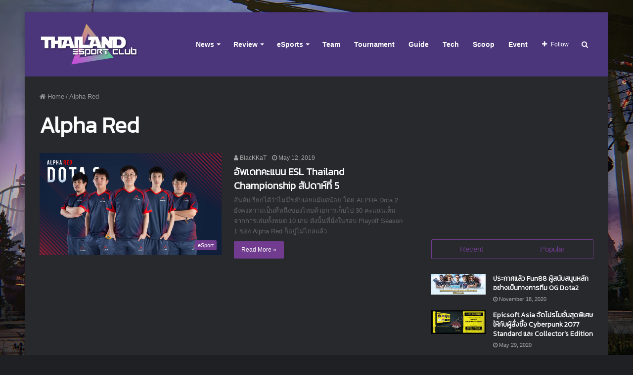

--- FILE ---
content_type: text/html; charset=UTF-8
request_url: https://www.thailandesportclub.com/tag/alpha-red/
body_size: 82876
content:
<!DOCTYPE html>
<html lang="en-US" class="dark-skin">
<head>
	<!-- Global site tag (gtag.js) - Google Analytics -->
	<script async src="https://www.googletagmanager.com/gtag/js?id=UA-2362540-36"></script>
	<script>
	  window.dataLayer = window.dataLayer || [];
	  function gtag(){dataLayer.push(arguments);}
	  gtag('js', new Date());

	  gtag('config', 'UA-2362540-36');
	</script>
	
	<meta charset="UTF-8" />
	<link rel="profile" href="http://gmpg.org/xfn/11" />
	<link rel="pingback" href="https://www.thailandesportclub.com/xmlrpc.php" />
	<title>Alpha Red &#8211; Thailand eSports Club</title>
<meta name='robots' content='max-image-preview:large' />
<link rel="alternate" type="application/rss+xml" title="Thailand eSports Club &raquo; Feed" href="https://www.thailandesportclub.com/feed/" />
<link rel="alternate" type="application/rss+xml" title="Thailand eSports Club &raquo; Comments Feed" href="https://www.thailandesportclub.com/comments/feed/" />
<link rel="alternate" type="application/rss+xml" title="Thailand eSports Club &raquo; Alpha Red Tag Feed" href="https://www.thailandesportclub.com/tag/alpha-red/feed/" />
		<!-- This site uses the Google Analytics by ExactMetrics plugin v7.10.0 - Using Analytics tracking - https://www.exactmetrics.com/ -->
							<script
				src="//www.googletagmanager.com/gtag/js?id=UA-2362540-36"  data-cfasync="false" data-wpfc-render="false" type="text/javascript" async></script>
			<script data-cfasync="false" data-wpfc-render="false" type="text/javascript">
				var em_version = '7.10.0';
				var em_track_user = true;
				var em_no_track_reason = '';
				
								var disableStrs = [
															'ga-disable-UA-2362540-36',
									];

				/* Function to detect opted out users */
				function __gtagTrackerIsOptedOut() {
					for (var index = 0; index < disableStrs.length; index++) {
						if (document.cookie.indexOf(disableStrs[index] + '=true') > -1) {
							return true;
						}
					}

					return false;
				}

				/* Disable tracking if the opt-out cookie exists. */
				if (__gtagTrackerIsOptedOut()) {
					for (var index = 0; index < disableStrs.length; index++) {
						window[disableStrs[index]] = true;
					}
				}

				/* Opt-out function */
				function __gtagTrackerOptout() {
					for (var index = 0; index < disableStrs.length; index++) {
						document.cookie = disableStrs[index] + '=true; expires=Thu, 31 Dec 2099 23:59:59 UTC; path=/';
						window[disableStrs[index]] = true;
					}
				}

				if ('undefined' === typeof gaOptout) {
					function gaOptout() {
						__gtagTrackerOptout();
					}
				}
								window.dataLayer = window.dataLayer || [];

				window.ExactMetricsDualTracker = {
					helpers: {},
					trackers: {},
				};
				if (em_track_user) {
					function __gtagDataLayer() {
						dataLayer.push(arguments);
					}

					function __gtagTracker(type, name, parameters) {
						if (!parameters) {
							parameters = {};
						}

						if (parameters.send_to) {
							__gtagDataLayer.apply(null, arguments);
							return;
						}

						if (type === 'event') {
							
														parameters.send_to = exactmetrics_frontend.ua;
							__gtagDataLayer(type, name, parameters);
													} else {
							__gtagDataLayer.apply(null, arguments);
						}
					}

					__gtagTracker('js', new Date());
					__gtagTracker('set', {
						'developer_id.dNDMyYj': true,
											});
															__gtagTracker('config', 'UA-2362540-36', {"forceSSL":"true"} );
										window.gtag = __gtagTracker;										(function () {
						/* https://developers.google.com/analytics/devguides/collection/analyticsjs/ */
						/* ga and __gaTracker compatibility shim. */
						var noopfn = function () {
							return null;
						};
						var newtracker = function () {
							return new Tracker();
						};
						var Tracker = function () {
							return null;
						};
						var p = Tracker.prototype;
						p.get = noopfn;
						p.set = noopfn;
						p.send = function () {
							var args = Array.prototype.slice.call(arguments);
							args.unshift('send');
							__gaTracker.apply(null, args);
						};
						var __gaTracker = function () {
							var len = arguments.length;
							if (len === 0) {
								return;
							}
							var f = arguments[len - 1];
							if (typeof f !== 'object' || f === null || typeof f.hitCallback !== 'function') {
								if ('send' === arguments[0]) {
									var hitConverted, hitObject = false, action;
									if ('event' === arguments[1]) {
										if ('undefined' !== typeof arguments[3]) {
											hitObject = {
												'eventAction': arguments[3],
												'eventCategory': arguments[2],
												'eventLabel': arguments[4],
												'value': arguments[5] ? arguments[5] : 1,
											}
										}
									}
									if ('pageview' === arguments[1]) {
										if ('undefined' !== typeof arguments[2]) {
											hitObject = {
												'eventAction': 'page_view',
												'page_path': arguments[2],
											}
										}
									}
									if (typeof arguments[2] === 'object') {
										hitObject = arguments[2];
									}
									if (typeof arguments[5] === 'object') {
										Object.assign(hitObject, arguments[5]);
									}
									if ('undefined' !== typeof arguments[1].hitType) {
										hitObject = arguments[1];
										if ('pageview' === hitObject.hitType) {
											hitObject.eventAction = 'page_view';
										}
									}
									if (hitObject) {
										action = 'timing' === arguments[1].hitType ? 'timing_complete' : hitObject.eventAction;
										hitConverted = mapArgs(hitObject);
										__gtagTracker('event', action, hitConverted);
									}
								}
								return;
							}

							function mapArgs(args) {
								var arg, hit = {};
								var gaMap = {
									'eventCategory': 'event_category',
									'eventAction': 'event_action',
									'eventLabel': 'event_label',
									'eventValue': 'event_value',
									'nonInteraction': 'non_interaction',
									'timingCategory': 'event_category',
									'timingVar': 'name',
									'timingValue': 'value',
									'timingLabel': 'event_label',
									'page': 'page_path',
									'location': 'page_location',
									'title': 'page_title',
								};
								for (arg in args) {
																		if (!(!args.hasOwnProperty(arg) || !gaMap.hasOwnProperty(arg))) {
										hit[gaMap[arg]] = args[arg];
									} else {
										hit[arg] = args[arg];
									}
								}
								return hit;
							}

							try {
								f.hitCallback();
							} catch (ex) {
							}
						};
						__gaTracker.create = newtracker;
						__gaTracker.getByName = newtracker;
						__gaTracker.getAll = function () {
							return [];
						};
						__gaTracker.remove = noopfn;
						__gaTracker.loaded = true;
						window['__gaTracker'] = __gaTracker;
					})();
									} else {
										console.log("");
					(function () {
						function __gtagTracker() {
							return null;
						}

						window['__gtagTracker'] = __gtagTracker;
						window['gtag'] = __gtagTracker;
					})();
									}
			</script>
				<!-- / Google Analytics by ExactMetrics -->
		<!-- thailandesportclub.com is managing ads with Advanced Ads --><script data-wpfc-render="false" id="thail-ready">
			window.advanced_ads_ready=function(e,a){a=a||"complete";var d=function(e){return"interactive"===a?"loading"!==e:"complete"===e};d(document.readyState)?e():document.addEventListener("readystatechange",(function(a){d(a.target.readyState)&&e()}),{once:"interactive"===a})},window.advanced_ads_ready_queue=window.advanced_ads_ready_queue||[];		</script>
		<link rel='stylesheet' id='wp-block-library-css'  href='https://www.thailandesportclub.com/wp-includes/css/dist/block-library/style.min.css' type='text/css' media='all' />
<style id='wp-block-library-inline-css' type='text/css'>
.has-text-align-justify{text-align:justify;}
</style>
<style id='wp-block-library-theme-inline-css' type='text/css'>
.wp-block-audio figcaption{color:#555;font-size:13px;text-align:center}.is-dark-theme .wp-block-audio figcaption{color:hsla(0,0%,100%,.65)}.wp-block-code{border:1px solid #ccc;border-radius:4px;font-family:Menlo,Consolas,monaco,monospace;padding:.8em 1em}.wp-block-embed figcaption{color:#555;font-size:13px;text-align:center}.is-dark-theme .wp-block-embed figcaption{color:hsla(0,0%,100%,.65)}.blocks-gallery-caption{color:#555;font-size:13px;text-align:center}.is-dark-theme .blocks-gallery-caption{color:hsla(0,0%,100%,.65)}.wp-block-image figcaption{color:#555;font-size:13px;text-align:center}.is-dark-theme .wp-block-image figcaption{color:hsla(0,0%,100%,.65)}.wp-block-pullquote{border-top:4px solid;border-bottom:4px solid;margin-bottom:1.75em;color:currentColor}.wp-block-pullquote__citation,.wp-block-pullquote cite,.wp-block-pullquote footer{color:currentColor;text-transform:uppercase;font-size:.8125em;font-style:normal}.wp-block-quote{border-left:.25em solid;margin:0 0 1.75em;padding-left:1em}.wp-block-quote cite,.wp-block-quote footer{color:currentColor;font-size:.8125em;position:relative;font-style:normal}.wp-block-quote.has-text-align-right{border-left:none;border-right:.25em solid;padding-left:0;padding-right:1em}.wp-block-quote.has-text-align-center{border:none;padding-left:0}.wp-block-quote.is-large,.wp-block-quote.is-style-large,.wp-block-quote.is-style-plain{border:none}.wp-block-search .wp-block-search__label{font-weight:700}:where(.wp-block-group.has-background){padding:1.25em 2.375em}.wp-block-separator.has-css-opacity{opacity:.4}.wp-block-separator{border:none;border-bottom:2px solid;margin-left:auto;margin-right:auto}.wp-block-separator.has-alpha-channel-opacity{opacity:1}.wp-block-separator:not(.is-style-wide):not(.is-style-dots){width:100px}.wp-block-separator.has-background:not(.is-style-dots){border-bottom:none;height:1px}.wp-block-separator.has-background:not(.is-style-wide):not(.is-style-dots){height:2px}.wp-block-table thead{border-bottom:3px solid}.wp-block-table tfoot{border-top:3px solid}.wp-block-table td,.wp-block-table th{padding:.5em;border:1px solid;word-break:normal}.wp-block-table figcaption{color:#555;font-size:13px;text-align:center}.is-dark-theme .wp-block-table figcaption{color:hsla(0,0%,100%,.65)}.wp-block-video figcaption{color:#555;font-size:13px;text-align:center}.is-dark-theme .wp-block-video figcaption{color:hsla(0,0%,100%,.65)}.wp-block-template-part.has-background{padding:1.25em 2.375em;margin-top:0;margin-bottom:0}
</style>
<link rel='stylesheet' id='mediaelement-css'  href='https://www.thailandesportclub.com/wp-includes/js/mediaelement/mediaelementplayer-legacy.min.css' type='text/css' media='all' />
<link rel='stylesheet' id='wp-mediaelement-css'  href='https://www.thailandesportclub.com/wp-includes/js/mediaelement/wp-mediaelement.min.css' type='text/css' media='all' />
<style id='global-styles-inline-css' type='text/css'>
body{--wp--preset--color--black: #000000;--wp--preset--color--cyan-bluish-gray: #abb8c3;--wp--preset--color--white: #ffffff;--wp--preset--color--pale-pink: #f78da7;--wp--preset--color--vivid-red: #cf2e2e;--wp--preset--color--luminous-vivid-orange: #ff6900;--wp--preset--color--luminous-vivid-amber: #fcb900;--wp--preset--color--light-green-cyan: #7bdcb5;--wp--preset--color--vivid-green-cyan: #00d084;--wp--preset--color--pale-cyan-blue: #8ed1fc;--wp--preset--color--vivid-cyan-blue: #0693e3;--wp--preset--color--vivid-purple: #9b51e0;--wp--preset--gradient--vivid-cyan-blue-to-vivid-purple: linear-gradient(135deg,rgba(6,147,227,1) 0%,rgb(155,81,224) 100%);--wp--preset--gradient--light-green-cyan-to-vivid-green-cyan: linear-gradient(135deg,rgb(122,220,180) 0%,rgb(0,208,130) 100%);--wp--preset--gradient--luminous-vivid-amber-to-luminous-vivid-orange: linear-gradient(135deg,rgba(252,185,0,1) 0%,rgba(255,105,0,1) 100%);--wp--preset--gradient--luminous-vivid-orange-to-vivid-red: linear-gradient(135deg,rgba(255,105,0,1) 0%,rgb(207,46,46) 100%);--wp--preset--gradient--very-light-gray-to-cyan-bluish-gray: linear-gradient(135deg,rgb(238,238,238) 0%,rgb(169,184,195) 100%);--wp--preset--gradient--cool-to-warm-spectrum: linear-gradient(135deg,rgb(74,234,220) 0%,rgb(151,120,209) 20%,rgb(207,42,186) 40%,rgb(238,44,130) 60%,rgb(251,105,98) 80%,rgb(254,248,76) 100%);--wp--preset--gradient--blush-light-purple: linear-gradient(135deg,rgb(255,206,236) 0%,rgb(152,150,240) 100%);--wp--preset--gradient--blush-bordeaux: linear-gradient(135deg,rgb(254,205,165) 0%,rgb(254,45,45) 50%,rgb(107,0,62) 100%);--wp--preset--gradient--luminous-dusk: linear-gradient(135deg,rgb(255,203,112) 0%,rgb(199,81,192) 50%,rgb(65,88,208) 100%);--wp--preset--gradient--pale-ocean: linear-gradient(135deg,rgb(255,245,203) 0%,rgb(182,227,212) 50%,rgb(51,167,181) 100%);--wp--preset--gradient--electric-grass: linear-gradient(135deg,rgb(202,248,128) 0%,rgb(113,206,126) 100%);--wp--preset--gradient--midnight: linear-gradient(135deg,rgb(2,3,129) 0%,rgb(40,116,252) 100%);--wp--preset--duotone--dark-grayscale: url('#wp-duotone-dark-grayscale');--wp--preset--duotone--grayscale: url('#wp-duotone-grayscale');--wp--preset--duotone--purple-yellow: url('#wp-duotone-purple-yellow');--wp--preset--duotone--blue-red: url('#wp-duotone-blue-red');--wp--preset--duotone--midnight: url('#wp-duotone-midnight');--wp--preset--duotone--magenta-yellow: url('#wp-duotone-magenta-yellow');--wp--preset--duotone--purple-green: url('#wp-duotone-purple-green');--wp--preset--duotone--blue-orange: url('#wp-duotone-blue-orange');--wp--preset--font-size--small: 13px;--wp--preset--font-size--medium: 20px;--wp--preset--font-size--large: 36px;--wp--preset--font-size--x-large: 42px;}.has-black-color{color: var(--wp--preset--color--black) !important;}.has-cyan-bluish-gray-color{color: var(--wp--preset--color--cyan-bluish-gray) !important;}.has-white-color{color: var(--wp--preset--color--white) !important;}.has-pale-pink-color{color: var(--wp--preset--color--pale-pink) !important;}.has-vivid-red-color{color: var(--wp--preset--color--vivid-red) !important;}.has-luminous-vivid-orange-color{color: var(--wp--preset--color--luminous-vivid-orange) !important;}.has-luminous-vivid-amber-color{color: var(--wp--preset--color--luminous-vivid-amber) !important;}.has-light-green-cyan-color{color: var(--wp--preset--color--light-green-cyan) !important;}.has-vivid-green-cyan-color{color: var(--wp--preset--color--vivid-green-cyan) !important;}.has-pale-cyan-blue-color{color: var(--wp--preset--color--pale-cyan-blue) !important;}.has-vivid-cyan-blue-color{color: var(--wp--preset--color--vivid-cyan-blue) !important;}.has-vivid-purple-color{color: var(--wp--preset--color--vivid-purple) !important;}.has-black-background-color{background-color: var(--wp--preset--color--black) !important;}.has-cyan-bluish-gray-background-color{background-color: var(--wp--preset--color--cyan-bluish-gray) !important;}.has-white-background-color{background-color: var(--wp--preset--color--white) !important;}.has-pale-pink-background-color{background-color: var(--wp--preset--color--pale-pink) !important;}.has-vivid-red-background-color{background-color: var(--wp--preset--color--vivid-red) !important;}.has-luminous-vivid-orange-background-color{background-color: var(--wp--preset--color--luminous-vivid-orange) !important;}.has-luminous-vivid-amber-background-color{background-color: var(--wp--preset--color--luminous-vivid-amber) !important;}.has-light-green-cyan-background-color{background-color: var(--wp--preset--color--light-green-cyan) !important;}.has-vivid-green-cyan-background-color{background-color: var(--wp--preset--color--vivid-green-cyan) !important;}.has-pale-cyan-blue-background-color{background-color: var(--wp--preset--color--pale-cyan-blue) !important;}.has-vivid-cyan-blue-background-color{background-color: var(--wp--preset--color--vivid-cyan-blue) !important;}.has-vivid-purple-background-color{background-color: var(--wp--preset--color--vivid-purple) !important;}.has-black-border-color{border-color: var(--wp--preset--color--black) !important;}.has-cyan-bluish-gray-border-color{border-color: var(--wp--preset--color--cyan-bluish-gray) !important;}.has-white-border-color{border-color: var(--wp--preset--color--white) !important;}.has-pale-pink-border-color{border-color: var(--wp--preset--color--pale-pink) !important;}.has-vivid-red-border-color{border-color: var(--wp--preset--color--vivid-red) !important;}.has-luminous-vivid-orange-border-color{border-color: var(--wp--preset--color--luminous-vivid-orange) !important;}.has-luminous-vivid-amber-border-color{border-color: var(--wp--preset--color--luminous-vivid-amber) !important;}.has-light-green-cyan-border-color{border-color: var(--wp--preset--color--light-green-cyan) !important;}.has-vivid-green-cyan-border-color{border-color: var(--wp--preset--color--vivid-green-cyan) !important;}.has-pale-cyan-blue-border-color{border-color: var(--wp--preset--color--pale-cyan-blue) !important;}.has-vivid-cyan-blue-border-color{border-color: var(--wp--preset--color--vivid-cyan-blue) !important;}.has-vivid-purple-border-color{border-color: var(--wp--preset--color--vivid-purple) !important;}.has-vivid-cyan-blue-to-vivid-purple-gradient-background{background: var(--wp--preset--gradient--vivid-cyan-blue-to-vivid-purple) !important;}.has-light-green-cyan-to-vivid-green-cyan-gradient-background{background: var(--wp--preset--gradient--light-green-cyan-to-vivid-green-cyan) !important;}.has-luminous-vivid-amber-to-luminous-vivid-orange-gradient-background{background: var(--wp--preset--gradient--luminous-vivid-amber-to-luminous-vivid-orange) !important;}.has-luminous-vivid-orange-to-vivid-red-gradient-background{background: var(--wp--preset--gradient--luminous-vivid-orange-to-vivid-red) !important;}.has-very-light-gray-to-cyan-bluish-gray-gradient-background{background: var(--wp--preset--gradient--very-light-gray-to-cyan-bluish-gray) !important;}.has-cool-to-warm-spectrum-gradient-background{background: var(--wp--preset--gradient--cool-to-warm-spectrum) !important;}.has-blush-light-purple-gradient-background{background: var(--wp--preset--gradient--blush-light-purple) !important;}.has-blush-bordeaux-gradient-background{background: var(--wp--preset--gradient--blush-bordeaux) !important;}.has-luminous-dusk-gradient-background{background: var(--wp--preset--gradient--luminous-dusk) !important;}.has-pale-ocean-gradient-background{background: var(--wp--preset--gradient--pale-ocean) !important;}.has-electric-grass-gradient-background{background: var(--wp--preset--gradient--electric-grass) !important;}.has-midnight-gradient-background{background: var(--wp--preset--gradient--midnight) !important;}.has-small-font-size{font-size: var(--wp--preset--font-size--small) !important;}.has-medium-font-size{font-size: var(--wp--preset--font-size--medium) !important;}.has-large-font-size{font-size: var(--wp--preset--font-size--large) !important;}.has-x-large-font-size{font-size: var(--wp--preset--font-size--x-large) !important;}
</style>
<link rel='stylesheet' id='taqyeem-buttons-style-css'  href='https://www.thailandesportclub.com/wp-content/plugins/taqyeem-buttons/assets/style.css' type='text/css' media='all' />
<link rel='stylesheet' id='taqyeem-styles-css'  href='https://www.thailandesportclub.com/wp-content/themes/jannah/assets/css/taqyeem.css' type='text/css' media='all' />
<link rel='stylesheet' id='tie-css-styles-css'  href='https://www.thailandesportclub.com/wp-content/themes/jannah/assets/css/style.css' type='text/css' media='all' />
<link rel='stylesheet' id='tie-css-ilightbox-css'  href='https://www.thailandesportclub.com/wp-content/themes/jannah/assets/css/ilightbox/dark-skin/skin.css' type='text/css' media='all' />
<style id='tie-css-ilightbox-inline-css' type='text/css'>
.wf-active .logo-text,.wf-active h1,.wf-active h2,.wf-active h3,.wf-active h4,.wf-active h5,.wf-active h6{font-family: 'Kanit';}#main-nav .main-menu > ul > li > a{font-size: 14px;}#tie-body{background-image: url(//i1.wp.com/www.thailandesportclub.com/wp-content/uploads/2018/09/302128.jpg);background-repeat: no-repeat;background-size: cover; background-attachment: fixed;}.brand-title,a:hover,#tie-popup-search-submit,#logo.text-logo a,.theme-header nav .components #search-submit:hover,.theme-header .header-nav .components > li:hover > a,.theme-header .header-nav .components li a:hover,.main-menu ul.cats-vertical li a.is-active,.main-menu ul.cats-vertical li a:hover,.main-nav li.mega-menu .post-meta a:hover,.main-nav li.mega-menu .post-box-title a:hover,.main-nav-light .main-nav .menu ul li:hover > a,.main-nav-light .main-nav .menu ul li.current-menu-item:not(.mega-link-column) > a,.search-in-main-nav.autocomplete-suggestions a:hover,.top-nav .menu li:hover > a,.top-nav .menu > .tie-current-menu > a,.search-in-top-nav.autocomplete-suggestions .post-title a:hover,div.mag-box .mag-box-options .mag-box-filter-links a.active,.mag-box-filter-links .flexMenu-viewMore:hover > a,.stars-rating-active,body .tabs.tabs .active > a,.video-play-icon,.spinner-circle:after,#go-to-content:hover,.comment-list .comment-author .fn,.commentlist .comment-author .fn,blockquote::before,blockquote cite,blockquote.quote-simple p,.multiple-post-pages a:hover,#story-index li .is-current,.latest-tweets-widget .twitter-icon-wrap span,.wide-slider-nav-wrapper .slide,.wide-next-prev-slider-wrapper .tie-slider-nav li:hover span,#instagram-link:hover,.review-final-score h3,#mobile-menu-icon:hover .menu-text,.entry a,.entry .post-bottom-meta a[href]:hover,.widget.tie-weather-widget .icon-basecloud-bg:after,q a,blockquote a,.site-footer a:hover,.site-footer .stars-rating-active,.site-footer .twitter-icon-wrap span,.site-info a:hover{color: #733d91;}#theme-header #main-nav .spinner-circle:after{color: #733d91;}[type='submit'],.button,.generic-button a,.generic-button button,.theme-header .header-nav .comp-sub-menu a.button.guest-btn:hover,.theme-header .header-nav .comp-sub-menu a.checkout-button,nav.main-nav .menu > li.tie-current-menu > a,nav.main-nav .menu > li:hover > a,.main-menu .mega-links-head:after,.main-nav .mega-menu.mega-cat .cats-horizontal li a.is-active,.main-nav .mega-menu.mega-cat .cats-horizontal li a:hover,#mobile-menu-icon:hover .nav-icon,#mobile-menu-icon:hover .nav-icon:before,#mobile-menu-icon:hover .nav-icon:after,.search-in-main-nav.autocomplete-suggestions a.button,.search-in-top-nav.autocomplete-suggestions a.button,.spinner > div,.post-cat,.pages-numbers li.current span,.multiple-post-pages > span,#tie-wrapper .mejs-container .mejs-controls,.mag-box-filter-links a:hover,.slider-arrow-nav a:not(.pagination-disabled):hover,.comment-list .reply a:hover,.commentlist .reply a:hover,#reading-position-indicator,#story-index-icon,.videos-block .playlist-title,.review-percentage .review-item span span,.tie-slick-dots li.slick-active button,.tie-slick-dots li button:hover,.digital-rating-static strong,.timeline-widget li a:hover .date:before,#wp-calendar #today,.posts-list-counter li:before,.cat-counter a + span,.tie-slider-nav li span:hover,.fullwidth-area .widget_tag_cloud .tagcloud a:hover,.magazine2:not(.block-head-4) .dark-widgetized-area ul.tabs a:hover,.magazine2:not(.block-head-4) .dark-widgetized-area ul.tabs .active a,.magazine1 .dark-widgetized-area ul.tabs a:hover,.magazine1 .dark-widgetized-area ul.tabs .active a,.block-head-4.magazine2 .dark-widgetized-area .tabs.tabs .active a,.block-head-4.magazine2 .dark-widgetized-area .tabs > .active a:before,.block-head-4.magazine2 .dark-widgetized-area .tabs > .active a:after,.demo_store,.demo #logo:after,.widget.tie-weather-widget,span.video-close-btn:hover,#go-to-top,.latest-tweets-widget .slider-links .button:not(:hover){background-color: #733d91;color: #FFFFFF;}.tie-weather-widget .widget-title h4,.block-head-4.magazine2 #footer .tabs .active a:hover{color: #FFFFFF;}pre,code,.pages-numbers li.current span,.theme-header .header-nav .comp-sub-menu a.button.guest-btn:hover,.multiple-post-pages > span,.post-content-slideshow .tie-slider-nav li span:hover,#tie-body .tie-slider-nav li > span:hover,#instagram-link:before,#instagram-link:after,.slider-arrow-nav a:not(.pagination-disabled):hover,.main-nav .mega-menu.mega-cat .cats-horizontal li a.is-active,.main-nav .mega-menu.mega-cat .cats-horizontal li a:hover,.main-menu .menu > li > .menu-sub-content{border-color: #733d91;}.main-menu .menu > li.tie-current-menu{border-bottom-color: #733d91;}.top-nav .menu li.menu-item-has-children:hover > a:before{border-top-color: #733d91;}.main-nav .main-menu .menu > li.tie-current-menu > a:before,.main-nav .main-menu .menu > li:hover > a:before{border-top-color: #FFFFFF;}header.main-nav-light .main-nav .menu-item-has-children li:hover > a:before,header.main-nav-light .main-nav .mega-menu li:hover > a:before{border-left-color: #733d91;}.rtl header.main-nav-light .main-nav .menu-item-has-children li:hover > a:before,.rtl header.main-nav-light .main-nav .mega-menu li:hover > a:before{border-right-color: #733d91;border-left-color: transparent;}.top-nav ul.menu li .menu-item-has-children:hover > a:before{border-top-color: transparent;border-left-color: #733d91;}.rtl .top-nav ul.menu li .menu-item-has-children:hover > a:before{border-left-color: transparent;border-right-color: #733d91;}#footer-widgets-container{border-top: 8px solid #733d91;-webkit-box-shadow: 0 -5px 0 rgba(0,0,0,0.07); -moz-box-shadow: 0 -8px 0 rgba(0,0,0,0.07); box-shadow: 0 -8px 0 rgba(0,0,0,0.07);}::-moz-selection{background-color: #733d91;color: #FFFFFF;}::selection{background-color: #733d91;color: #FFFFFF;}circle.circle_bar{stroke: #733d91;}#reading-position-indicator{box-shadow: 0 0 10px rgba( 115,61,145,0.7);}#tie-popup-search-submit:hover,#logo.text-logo a:hover,.entry a:hover,.block-head-4.magazine2 .site-footer .tabs li a:hover,q a:hover,blockquote a:hover{color: #410b5f;}.button:hover,input[type='submit']:hover,.generic-button a:hover,.generic-button button:hover,a.post-cat:hover,.site-footer .button:hover,.site-footer [type='submit']:hover,.search-in-main-nav.autocomplete-suggestions a.button:hover,.search-in-top-nav.autocomplete-suggestions a.button:hover,.theme-header .header-nav .comp-sub-menu a.checkout-button:hover{background-color: #410b5f;color: #FFFFFF;}.theme-header .header-nav .comp-sub-menu a.checkout-button:not(:hover),.entry a.button{color: #FFFFFF;}#story-index.is-compact ul{background-color: #733d91;}#story-index.is-compact ul li a,#story-index.is-compact ul li .is-current{color: #FFFFFF;}#tie-body .has-block-head-4,#tie-body .mag-box-title h3,#tie-body .comment-reply-title,#tie-body .related.products > h2,#tie-body .up-sells > h2,#tie-body .cross-sells > h2,#tie-body .cart_totals > h2,#tie-body .bbp-form legend,#tie-body .mag-box-title h3 a,#tie-body .section-title-default a,#tie-body #cancel-comment-reply-link {color: #FFFFFF;}#tie-body .has-block-head-4:before,#tie-body .mag-box-title h3:before,#tie-body .comment-reply-title:before,#tie-body .related.products > h2:before,#tie-body .up-sells > h2:before,#tie-body .cross-sells > h2:before,#tie-body .cart_totals > h2:before,#tie-body .bbp-form legend:before {background-color: #733d91;}#tie-body .block-more-button{color: #733d91;}#tie-body .block-more-button:hover{color: #410b5f;}#tie-body .tabs,#tie-body .tabs .flexMenu-popup{border-color: #733d91;}#tie-body .tabs li a{color: #733d91;}#tie-body .tabs li a:hover{color: #410b5f;}#tie-body .tabs li.active a{color: #FFFFFF;background-color: #733d91;}#main-nav{background-color : #4b367c;border-width: 0;}#theme-header #main-nav:not(.fixed-nav){bottom: 0;}#main-nav.fixed-nav{background-color : rgba( 75,54,124 ,0.95);}#main-nav .main-menu-wrapper,#main-nav .menu-sub-content,#main-nav .comp-sub-menu,#main-nav .guest-btn,.search-in-main-nav.autocomplete-suggestions{background-color: #4b367c;}#main-nav .icon-basecloud-bg:after{color: #4b367c;}#main-nav *,.search-in-main-nav.autocomplete-suggestions{border-color: rgba(255,255,255,0.07);}.main-nav-boxed #main-nav .main-menu-wrapper{border-width: 0;}#main-nav .menu li.menu-item-has-children > a:before,#main-nav .main-menu .mega-menu > a:before{border-top-color: #ffffff;}#main-nav .menu li .menu-item-has-children > a:before,#main-nav .mega-menu .menu-item-has-children > a:before{border-top-color: transparent;border-left-color: #ffffff;}.rtl #main-nav .menu li .menu-item-has-children > a:before,.rtl #main-nav .mega-menu .menu-item-has-children > a:before{border-left-color: transparent;border-right-color: #ffffff;}#main-nav a,#main-nav .dropdown-social-icons li a span,.search-in-main-nav.autocomplete-suggestions a{color: #ffffff;}#main-nav .comp-sub-menu .button:hover,#main-nav .menu > li.tie-current-menu,#main-nav .menu > li > .menu-sub-content,#main-nav .cats-horizontal a.is-active,#main-nav .cats-horizontal a:hover{border-color: #17141f;}#main-nav .menu > li.tie-current-menu > a,#main-nav .menu > li:hover > a,#main-nav .mega-links-head:after,#main-nav .comp-sub-menu .button:hover,#main-nav .comp-sub-menu .checkout-button,#main-nav .cats-horizontal a.is-active,#main-nav .cats-horizontal a:hover,.search-in-main-nav.autocomplete-suggestions .button,#main-nav .spinner > div{background-color: #17141f;}.main-nav-light #main-nav .menu ul li:hover > a,.main-nav-light #main-nav .menu ul li.current-menu-item:not(.mega-link-column) > a,#main-nav .components a:hover,#main-nav .components > li:hover > a,#main-nav #search-submit:hover,#main-nav .cats-vertical a.is-active,#main-nav .cats-vertical a:hover,#main-nav .mega-menu .post-meta a:hover,#main-nav .mega-menu .post-box-title a:hover,.search-in-main-nav.autocomplete-suggestions a:hover,#main-nav .spinner-circle:after{color: #17141f;}#main-nav .menu > li.tie-current-menu > a,#main-nav .menu > li:hover > a,#main-nav .components .button:hover,#main-nav .comp-sub-menu .checkout-button,.theme-header #main-nav .mega-menu .cats-horizontal a.is-active,.theme-header #main-nav .mega-menu .cats-horizontal a:hover,.search-in-main-nav.autocomplete-suggestions a.button{color: #FFFFFF;}#main-nav .menu > li.tie-current-menu > a:before,#main-nav .menu > li:hover > a:before{border-top-color: #FFFFFF;}.main-nav-light #main-nav .menu-item-has-children li:hover > a:before,.main-nav-light #main-nav .mega-menu li:hover > a:before{border-left-color: #17141f;}.rtl .main-nav-light #main-nav .menu-item-has-children li:hover > a:before,.rtl .main-nav-light #main-nav .mega-menu li:hover > a:before{border-right-color: #17141f;border-left-color: transparent;}.search-in-main-nav.autocomplete-suggestions .button:hover,#main-nav .comp-sub-menu .checkout-button:hover{background-color: #000001;}#main-nav,#main-nav input,#main-nav #search-submit,#main-nav .fa-spinner,#main-nav .comp-sub-menu,#main-nav .tie-weather-widget{color: #ffffff;}#main-nav input::-moz-placeholder{color: #ffffff;}#main-nav input:-moz-placeholder{color: #ffffff;}#main-nav input:-ms-input-placeholder{color: #ffffff;}#main-nav input::-webkit-input-placeholder{color: #ffffff;}#main-nav .mega-menu .post-meta,#main-nav .mega-menu .post-meta a,.search-in-main-nav.autocomplete-suggestions .post-meta{color: rgba(255,255,255,0.6);}#tie-wrapper #theme-header{background-color: #4b367c;}#logo.text-logo a,#logo.text-logo a:hover{color: #FFFFFF;}@media (max-width: 991px){#tie-wrapper #theme-header .logo-container.fixed-nav{background-color: rgba(75,54,124,0.95);}}@media (max-width: 991px){#tie-wrapper #theme-header .logo-container{background-color: #4b367c;}}#footer{background-color: #17141f;background-image: url(//i0.wp.com/www.thailandesportclub.com/wp-content/uploads/2018/09/footer.jpg);background-size: cover; background-attachment: fixed;}#site-info{background-color: #17141f;}#footer .posts-list-counter .posts-list-items li:before{border-color: #17141f;}#footer .timeline-widget a .date:before{border-color: rgba(23,20,31,0.8);}#footer .footer-boxed-widget-area,#footer textarea,#footer input:not([type=submit]),#footer select,#footer code,#footer kbd,#footer pre,#footer samp,#footer .show-more-button,#footer .slider-links .tie-slider-nav span,#footer #wp-calendar,#footer #wp-calendar tbody td,#footer #wp-calendar thead th,#footer .widget.buddypress .item-options a{border-color: rgba(255,255,255,0.1);}#footer .social-statistics-widget .white-bg li.social-icons-item a,#footer .widget_tag_cloud .tagcloud a,#footer .latest-tweets-widget .slider-links .tie-slider-nav span,#footer .widget_layered_nav_filters a{border-color: rgba(255,255,255,0.1);}#footer .social-statistics-widget .white-bg li:before{background: rgba(255,255,255,0.1);}.site-footer #wp-calendar tbody td{background: rgba(255,255,255,0.02);}#footer .white-bg .social-icons-item a span.followers span,#footer .circle-three-cols .social-icons-item a .followers-num,#footer .circle-three-cols .social-icons-item a .followers-name{color: rgba(255,255,255,0.8);}#footer .timeline-widget ul:before,#footer .timeline-widget a:not(:hover) .date:before{background-color: #000001;}a#go-to-top{background: #733d91;}a#go-to-top{color: #ffffff;}.tie-cat-2,.tie-cat-item-2 > span{background-color:#e67e22 !important;color:#FFFFFF !important;}.tie-cat-2:after{border-top-color:#e67e22 !important;}.tie-cat-2:hover{background-color:#c86004 !important;}.tie-cat-2:hover:after{border-top-color:#c86004 !important;}.tie-cat-11,.tie-cat-item-11 > span{background-color:#2ecc71 !important;color:#FFFFFF !important;}.tie-cat-11:after{border-top-color:#2ecc71 !important;}.tie-cat-11:hover{background-color:#10ae53 !important;}.tie-cat-11:hover:after{border-top-color:#10ae53 !important;}.tie-cat-14,.tie-cat-item-14 > span{background-color:#9b59b6 !important;color:#FFFFFF !important;}.tie-cat-14:after{border-top-color:#9b59b6 !important;}.tie-cat-14:hover{background-color:#7d3b98 !important;}.tie-cat-14:hover:after{border-top-color:#7d3b98 !important;}.tie-cat-17,.tie-cat-item-17 > span{background-color:#34495e !important;color:#FFFFFF !important;}.tie-cat-17:after{border-top-color:#34495e !important;}.tie-cat-17:hover{background-color:#162b40 !important;}.tie-cat-17:hover:after{border-top-color:#162b40 !important;}.tie-cat-18,.tie-cat-item-18 > span{background-color:#795548 !important;color:#FFFFFF !important;}.tie-cat-18:after{border-top-color:#795548 !important;}.tie-cat-18:hover{background-color:#5b372a !important;}.tie-cat-18:hover:after{border-top-color:#5b372a !important;}.tie-cat-19,.tie-cat-item-19 > span{background-color:#4CAF50 !important;color:#FFFFFF !important;}.tie-cat-19:after{border-top-color:#4CAF50 !important;}.tie-cat-19:hover{background-color:#2e9132 !important;}.tie-cat-19:hover:after{border-top-color:#2e9132 !important;}@media (min-width: 1200px){.container{width: auto;}}.boxed-layout #tie-wrapper,.boxed-layout .fixed-nav{max-width: 1180px;}@media (min-width: 1150px){.container,.wide-next-prev-slider-wrapper .slider-main-container{max-width: 1150px;}}#mobile-menu-icon .menu-text{color: #ffffff!important;}#mobile-menu-icon .nav-icon,#mobile-menu-icon .nav-icon:before,#mobile-menu-icon .nav-icon:after{background-color: #ffffff!important;}
</style>
<link rel='stylesheet' id='jetpack_css-css'  href='https://www.thailandesportclub.com/wp-content/plugins/jetpack/css/jetpack.css' type='text/css' media='all' />
<script type='text/javascript' src='https://www.thailandesportclub.com/wp-content/plugins/google-analytics-dashboard-for-wp/assets/js/frontend-gtag.min.js' id='exactmetrics-frontend-script-js'></script>
<script data-cfasync="false" data-wpfc-render="false" type="text/javascript" id='exactmetrics-frontend-script-js-extra'>/* <![CDATA[ */
var exactmetrics_frontend = {"js_events_tracking":"true","download_extensions":"zip,mp3,mpeg,pdf,docx,pptx,xlsx,rar","inbound_paths":"[{\"path\":\"\\\/go\\\/\",\"label\":\"affiliate\"},{\"path\":\"\\\/recommend\\\/\",\"label\":\"affiliate\"}]","home_url":"https:\/\/www.thailandesportclub.com","hash_tracking":"false","ua":"UA-2362540-36","v4_id":""};/* ]]> */
</script>
<script type='text/javascript' id='jquery-core-js-extra'>
/* <![CDATA[ */
var tie = {"is_rtl":"","ajaxurl":"https:\/\/www.thailandesportclub.com\/wp-admin\/admin-ajax.php","mobile_menu_active":"true","mobile_menu_top":"","mobile_menu_parent":"","lightbox_all":"true","lightbox_gallery":"true","lightbox_skin":"dark","lightbox_thumb":"horizontal","lightbox_arrows":"true","is_singular":"","is_sticky_video":"","reading_indicator":"true","lazyload":"","select_share":"true","select_share_twitter":"true","select_share_facebook":"true","select_share_linkedin":"true","select_share_email":"","facebook_app_id":"","twitter_username":"","responsive_tables":"true","ad_blocker_detector":"","sticky_behavior":"default","sticky_desktop":"true","sticky_mobile":"true","sticky_mobile_behavior":"default","ajax_loader":"<div class=\"loader-overlay\"><div class=\"spinner-circle\"><\/div><\/div>","type_to_search":"1","lang_no_results":"Nothing Found"};
/* ]]> */
</script>
<script type='text/javascript' src='https://www.thailandesportclub.com/wp-includes/js/jquery/jquery.min.js' id='jquery-core-js'></script>
<script type='text/javascript' src='https://www.thailandesportclub.com/wp-includes/js/jquery/jquery-migrate.min.js' id='jquery-migrate-js'></script>
<link rel="https://api.w.org/" href="https://www.thailandesportclub.com/wp-json/" /><link rel="alternate" type="application/json" href="https://www.thailandesportclub.com/wp-json/wp/v2/tags/524" /><link rel="EditURI" type="application/rsd+xml" title="RSD" href="https://www.thailandesportclub.com/xmlrpc.php?rsd" />
<link rel="wlwmanifest" type="application/wlwmanifest+xml" href="https://www.thailandesportclub.com/wp-includes/wlwmanifest.xml" /> 
<meta name="generator" content="WordPress 6.0.3" />
<script type='text/javascript'>
/* <![CDATA[ */
var taqyeem = {"ajaxurl":"https://www.thailandesportclub.com/wp-admin/admin-ajax.php" , "your_rating":"Your Rating:"};
/* ]]> */
</script>


<meta name="generator" content="Jannah 3.1.0" />
<meta name="theme-color" content="#733d91" /><meta name="viewport" content="width=device-width, initial-scale=1.0" />
					<script>
						WebFontConfig ={
							google:{
								families: ['Kanit:300:latin']
							}
						};
						(function(){
							var wf   = document.createElement('script');
							wf.src   = '//ajax.googleapis.com/ajax/libs/webfont/1/webfont.js';
							wf.type  = 'text/javascript';
							wf.async = 'true';
							var s = document.getElementsByTagName('script')[0];
							s.parentNode.insertBefore(wf, s);
						})();
					</script>
				<script  async src="https://pagead2.googlesyndication.com/pagead/js/adsbygoogle.js?client=ca-pub-4851335845728338" crossorigin="anonymous"></script><link rel="icon" href="//i2.wp.com/www.thailandesportclub.com/wp-content/uploads/2018/09/favicon.png" sizes="32x32" />
<link rel="icon" href="//i0.wp.com/www.thailandesportclub.com/wp-content/uploads/2018/09/favicon.png" sizes="192x192" />
<link rel="apple-touch-icon" href="//i3.wp.com/www.thailandesportclub.com/wp-content/uploads/2018/09/favicon.png" />
<meta name="msapplication-TileImage" content="https://www.thailandesportclub.com/wp-content/uploads/2018/09/favicon.png" />
		<style type="text/css" id="wp-custom-css">
			ul.blocks-gallery-grid 
{
margin: 0px 0px;
padding: 0px 0px;
}		</style>
			<script data-ad-client="ca-pub-4851335845728338" async src="https://pagead2.googlesyndication.com/pagead/js/adsbygoogle.js"></script>	
</head>

<body id="tie-body" class="archive tag tag-alpha-red tag-524 boxed-layout framed-layout wrapper-has-shadow block-head-4 magazine2 is-thumb-overlay-disabled is-desktop is-header-layout-1 sidebar-right has-sidebar aa-prefix-thail-">



<div class="background-overlay">

	<div id="tie-container" class="site tie-container">

		
		<div id="tie-wrapper">

			
<header id="theme-header" class="theme-header header-layout-1 main-nav-dark main-nav-below mobile-header-default">
	
<div class="main-nav-wrapper">
	<nav id="main-nav" data-skin="search-in-main-nav live-search-dark" class="main-nav header-nav live-search-parent" style="line-height:130px" aria-label="Primary Navigation">
		<div class="container">

			<div class="main-menu-wrapper">

										<div class="header-layout-1-logo  has-line-height" style="width:199px">
							<a href="#" id="mobile-menu-icon"><span class="nav-icon"></span></a>
		<div id="logo" class="image-logo" >

			
			<a title="Thailand eSports Club" href="https://www.thailandesportclub.com/">
				
					<img src="//i0.wp.com/www.thailandesportclub.com/wp-content/uploads/2018/09/logo2.png" alt="Thailand eSports Club" class="logo_normal" width="199" height="90" style="max-height:90px; width: auto;">
					<img src="//i3.wp.com/www.thailandesportclub.com/wp-content/uploads/2018/09/logo2.png" alt="Thailand eSports Club" class="logo_2x" width="199" height="90" style="max-height:90px; width: auto;">
							</a>

			
		</div><!-- #logo /-->

								</div>
						
				<div id="menu-components-wrap">

					
		<div id="sticky-logo" class="image-logo">

			
			<a title="Thailand eSports Club" href="https://www.thailandesportclub.com/">
				
					<img src="//i1.wp.com/www.thailandesportclub.com/wp-content/uploads/2018/09/logo2.png" alt="Thailand eSports Club" class="logo_normal" >
					<img src="//i3.wp.com/www.thailandesportclub.com/wp-content/uploads/2018/09/logo2.png" alt="Thailand eSports Club" class="logo_2x" >
							</a>

			
		</div><!-- #Sticky-logo /-->

		<div class="flex-placeholder"></div>

		
					<div class="main-menu main-menu-wrap tie-alignleft">
						<div id="main-nav-menu" class="main-menu header-menu"><ul id="menu-main-menu" class="menu" role="menubar"><li id="menu-item-1343" class="menu-item menu-item-type-taxonomy menu-item-object-category menu-item-1343 mega-menu mega-recent-featured " data-id="28" ><a href="https://www.thailandesportclub.com/category/news/">News</a>
<div class="mega-menu-block menu-sub-content">

<div class="mega-menu-content">
<div class="mega-ajax-content">
</div><!-- .mega-ajax-content -->

</div><!-- .mega-menu-content -->

</div><!-- .mega-menu-block --> 
</li>
<li id="menu-item-1344" class="menu-item menu-item-type-taxonomy menu-item-object-category menu-item-1344 mega-menu mega-recent-featured " data-id="25" ><a href="https://www.thailandesportclub.com/category/review/">Review</a>
<div class="mega-menu-block menu-sub-content">

<div class="mega-menu-content">
<div class="mega-ajax-content">
</div><!-- .mega-ajax-content -->

</div><!-- .mega-menu-content -->

</div><!-- .mega-menu-block --> 
</li>
<li id="menu-item-1342" class="menu-item menu-item-type-taxonomy menu-item-object-category menu-item-1342 mega-menu mega-recent-featured " data-id="27" ><a href="https://www.thailandesportclub.com/category/esport/">eSports</a>
<div class="mega-menu-block menu-sub-content">

<div class="mega-menu-content">
<div class="mega-ajax-content">
</div><!-- .mega-ajax-content -->

</div><!-- .mega-menu-content -->

</div><!-- .mega-menu-block --> 
</li>
<li id="menu-item-14797" class="menu-item menu-item-type-taxonomy menu-item-object-category menu-item-14797"><a href="https://www.thailandesportclub.com/category/team/">Team</a></li>
<li id="menu-item-14796" class="menu-item menu-item-type-taxonomy menu-item-object-category menu-item-14796"><a href="https://www.thailandesportclub.com/category/tournament/">Tournament</a></li>
<li id="menu-item-14798" class="menu-item menu-item-type-taxonomy menu-item-object-category menu-item-14798"><a href="https://www.thailandesportclub.com/category/guide/">Guide</a></li>
<li id="menu-item-14799" class="menu-item menu-item-type-taxonomy menu-item-object-category menu-item-14799"><a href="https://www.thailandesportclub.com/category/tech/">Tech</a></li>
<li id="menu-item-15073" class="menu-item menu-item-type-taxonomy menu-item-object-category menu-item-15073"><a href="https://www.thailandesportclub.com/category/scoop/">Scoop</a></li>
<li id="menu-item-15074" class="menu-item menu-item-type-taxonomy menu-item-object-category menu-item-15074"><a href="https://www.thailandesportclub.com/category/event/">Event</a></li>
</ul></div>					</div><!-- .main-menu.tie-alignleft /-->

					<ul class="components">		<li class="search-compact-icon menu-item custom-menu-link">
			<a href="#" data-type="modal-trigger" class="tie-search-trigger">
				<span class="fa fa-search" aria-hidden="true"></span>
				<span class="screen-reader-text">Search for</span>
			</a>
			<span class="cd-modal-bg"></span>
		</li>
				<li class="list-social-icons menu-item custom-menu-link">
			<a href="#" class="follow-btn">
				<span class="fa fa-plus" aria-hidden="true"></span>
				<span class="follow-text">Follow</span>
			</a>
			<ul class="dropdown-social-icons comp-sub-menu"><li class="social-icons-item"><a class="social-link  facebook-social-icon" title="Facebook" rel="nofollow" target="_blank" href="https://www.facebook.com/ThailandEsportClub/"><span class="fa fa-facebook"></span><span class="social-text">Facebook</span></a></li><li class="social-icons-item"><a class="social-link  twitter-social-icon" title="Twitter" rel="nofollow" target="_blank" href="https://twitter.com/EsportThailand"><span class="fa fa-twitter"></span><span class="social-text">Twitter</span></a></li><li class="social-icons-item"><a class="social-link  youtube-social-icon" title="YouTube" rel="nofollow" target="_blank" href="https://www.youtube.com/channel/UCSlsqBI-PJMgXchrruoLnIg"><span class="fa fa-youtube"></span><span class="social-text">YouTube</span></a></li><li class="social-icons-item"><a class="social-link  instagram-social-icon" title="Instagram" rel="nofollow" target="_blank" href="https://www.instagram.com/thailandesportclub"><span class="fa fa-instagram"></span><span class="social-text">Instagram</span></a></li><li class="social-icons-item"><a class="social-link  rss-social-icon" title="RSS" rel="nofollow" target="_blank" href="https://www.thailandesportclub.com/feed/"><span class="fa fa-rss"></span><span class="social-text">RSS</span></a></li></ul><!-- #dropdown-social-icons /-->		</li><!-- #list-social-icons /-->
		</ul><!-- Components -->
				</div><!-- #menu-components-wrap /-->
			</div><!-- .main-menu-wrapper /-->
		</div><!-- .container /-->
	</nav><!-- #main-nav /-->
</div><!-- .main-nav-wrapper /-->

</header>


			<div id="content" class="site-content container">
				<div class="tie-row main-content-row">
		
	<div class="main-content tie-col-md-8 tie-col-xs-12" role="main">

		

			<header class="entry-header-outer container-wrapper">
				<nav id="breadcrumb"><a href="https://www.thailandesportclub.com/"><span class="fa fa-home" aria-hidden="true"></span> Home</a><em class="delimiter">/</em><span class="current">Alpha Red</span></nav><script type="application/ld+json">{"@context":"http:\/\/schema.org","@type":"BreadcrumbList","@id":"#Breadcrumb","itemListElement":[{"@type":"ListItem","position":1,"item":{"name":"Home","@id":"https:\/\/www.thailandesportclub.com\/"}}]}</script><h1 class="page-title">Alpha Red</h1>			</header><!-- .entry-header-outer /-->

			
		<div class="mag-box wide-post-box">
			<div class="container-wrapper">
				<div class="mag-box-container clearfix">
					<ul id="posts-container" data-layout="default" data-settings="{'uncropped_image':'jannah-image-grid','category_meta':true,'post_meta':true,'excerpt':true,'excerpt_length':'20','read_more':true,'title_length':0,'is_full':false}" class="posts-items">
<li class="post-item  post-15744 post type-post status-publish format-standard has-post-thumbnail category-esport tag-alpha-red tag-esl-thailand-championship tie-standard">

	
			<a href="https://www.thailandesportclub.com/update-scroll-esl-thailand-championship/" title="อัพเดทคะแนน ESL Thailand Championship สัปดาห์ที่ 5" class="post-thumb"><h5 class="post-cat-wrap"><span class="post-cat tie-cat-27">eSport</span></h5>
				<div class="post-thumb-overlay-wrap">
					<div class="post-thumb-overlay">
						<span class="icon"></span>
					</div>
				</div>
			<img width="390" height="220" src="//i3.wp.com/www.thailandesportclub.com/wp-content/uploads/2019/05/11-4.png" class="attachment-jannah-image-large size-jannah-image-large wp-post-image" alt="" /></a>
	<div class="post-details">

		<div class="post-meta">
				<span class="meta-author meta-item"><a href="https://www.thailandesportclub.com/author/blackkat/" class="author-name" title="BlacKKaT"><span class="fa fa-user" aria-hidden="true"></span> BlacKKaT</a>
				</span>
			<span class="date meta-item"><span class="fa fa-clock-o" aria-hidden="true"></span> <span>May 12, 2019</span></span><div class="tie-alignright"></div><div class="clearfix"></div></div><!-- .post-meta -->
		<h3 class="post-title"><a href="https://www.thailandesportclub.com/update-scroll-esl-thailand-championship/" title="อัพเดทคะแนน ESL Thailand Championship สัปดาห์ที่ 5">อัพเดทคะแนน ESL Thailand Championship สัปดาห์ที่ 5</a></h3>

						<p class="post-excerpt">อันดับเรียกได้ว่าไม่มีขยับเลยแม้แต่น้อย โดย ALPHA Dota 2 ยังคงความเป็นที่หนึ่งของไทยด้วยการเก็บไป 30 คะแนนเต็มจากการเล่นทั้งหมด 10 เกม ดังนั้นที่นั่งในรอบ Playoff Season 1 ของ Alpha Red ก็อยู่ไม่ไกลแล้ว</p>
								<a class="more-link button" href="https://www.thailandesportclub.com/update-scroll-esl-thailand-championship/">Read More &raquo;</a>
				
	</div>
</li>

					</ul><!-- #posts-container /-->
					<div class="clearfix"></div>
				</div><!-- .mag-box-container /-->
			</div><!-- .container-wrapper /-->
		</div><!-- .mag-box /-->
	
	</div><!-- .main-content /-->


	<aside class="sidebar tie-col-md-4 tie-col-xs-12 normal-side is-sticky" aria-label="Primary Sidebar">
		<div class="theiaStickySidebar">
			<div class="container-wrapper widget thail-widget"><div style="margin-left: auto; margin-right: auto; text-align: center; " id="thail-2042997663"><script async src="https://pagead2.googlesyndication.com/pagead/js/adsbygoogle.js"></script>
<!-- ESport Club Sitebar -->
<ins class="adsbygoogle"
     style="display:block"
     data-ad-client="ca-pub-4851335845728338"
     data-ad-slot="5179314840"
     data-ad-format="auto"
     data-full-width-responsive="true"></ins>
<script>
     (adsbygoogle = window.adsbygoogle || []).push({});
</script></div><div class="clearfix"></div></div><!-- .widget /-->
			<div class="container-wrapper tabs-container-wrapper tabs-container-2">
				<div class="widget tabs-widget">
					<div class="widget-container">
						<div class="tabs-widget">
							<div class="tabs-wrapper">

								<ul class="tabs">
									<li><a href="#widget_tabs-1-recent">Recent</a></li><li><a href="#widget_tabs-1-popular">Popular</a></li>								</ul><!-- ul.tabs-menu /-->

								
											<div id="widget_tabs-1-recent" class="tab-content tab-content-recent">
												<ul class="tab-content-elements">
													
<li class="widget-post-list tie-standard">

			<div class="post-widget-thumbnail">

			
			<a href="https://www.thailandesportclub.com/fun88-partner-og/" title="ประกาศแล้ว Fun88 ผู้สนับสนุนหลักอย่างเป็นทางการทีม OG Dota2" class="post-thumb">
				<div class="post-thumb-overlay-wrap">
					<div class="post-thumb-overlay">
						<span class="icon"></span>
					</div>
				</div>
			<img width="220" height="84" src="//i0.wp.com/www.thailandesportclub.com/wp-content/uploads/2020/11/820x312_TH-1.jpg" class="attachment-jannah-image-small size-jannah-image-small tie-small-image wp-post-image" alt="" loading="lazy" /></a>		</div><!-- post-alignleft /-->
	
	<div class="post-widget-body ">
		<h3 class="post-title"><a href="https://www.thailandesportclub.com/fun88-partner-og/" title="ประกาศแล้ว Fun88 ผู้สนับสนุนหลักอย่างเป็นทางการทีม OG Dota2">ประกาศแล้ว Fun88 ผู้สนับสนุนหลักอย่างเป็นทางการทีม OG Dota2</a></h3>

		<div class="post-meta">
			<span class="date meta-item"><span class="fa fa-clock-o" aria-hidden="true"></span> <span>November 18, 2020</span></span>		</div>
	</div>
</li>

<li class="widget-post-list tie-standard">

			<div class="post-widget-thumbnail">

			
			<a href="https://www.thailandesportclub.com/epicsoft-asia-promotion-cyberpunk-2077-standard-pc-early-bird-offer/" title="Epicsoft Asia จัดโปรโมชั่นสุดพิเศษ ให้กับผู้สั่งซื้อ Cyberpunk 2077 Standard และ Collector’s Edition" class="post-thumb">
				<div class="post-thumb-overlay-wrap">
					<div class="post-thumb-overlay">
						<span class="icon"></span>
					</div>
				</div>
			<img width="220" height="96" src="//i0.wp.com/www.thailandesportclub.com/wp-content/uploads/2020/05/Cyberpunk2077-PC-Early-Bird-Offer.jpg" class="attachment-jannah-image-small size-jannah-image-small tie-small-image wp-post-image" alt="Epicsoft Asia Promotion Cyberpunk 2077 Standard PC Early Bird Offer" loading="lazy" /></a>		</div><!-- post-alignleft /-->
	
	<div class="post-widget-body ">
		<h3 class="post-title"><a href="https://www.thailandesportclub.com/epicsoft-asia-promotion-cyberpunk-2077-standard-pc-early-bird-offer/" title="Epicsoft Asia จัดโปรโมชั่นสุดพิเศษ ให้กับผู้สั่งซื้อ Cyberpunk 2077 Standard และ Collector’s Edition">Epicsoft Asia จัดโปรโมชั่นสุดพิเศษ ให้กับผู้สั่งซื้อ Cyberpunk 2077 Standard และ Collector’s Edition</a></h3>

		<div class="post-meta">
			<span class="date meta-item"><span class="fa fa-clock-o" aria-hidden="true"></span> <span>May 29, 2020</span></span>		</div>
	</div>
</li>

<li class="widget-post-list tie-standard">

			<div class="post-widget-thumbnail">

			
			<a href="https://www.thailandesportclub.com/nimotv-pubgm-ranking-event/" title="NiMOTV จัดกิจกรรม PUBGM แบกแรงค์ไปสตรีมไป มีสิทธิรับถึง1,000 บาท" class="post-thumb">
				<div class="post-thumb-overlay-wrap">
					<div class="post-thumb-overlay">
						<span class="icon"></span>
					</div>
				</div>
			<img width="220" height="116" src="//i1.wp.com/www.thailandesportclub.com/wp-content/uploads/2020/05/NiMOTV.png" class="attachment-jannah-image-small size-jannah-image-small tie-small-image wp-post-image" alt="" loading="lazy" /></a>		</div><!-- post-alignleft /-->
	
	<div class="post-widget-body ">
		<h3 class="post-title"><a href="https://www.thailandesportclub.com/nimotv-pubgm-ranking-event/" title="NiMOTV จัดกิจกรรม PUBGM แบกแรงค์ไปสตรีมไป มีสิทธิรับถึง1,000 บาท">NiMOTV จัดกิจกรรม PUBGM แบกแรงค์ไปสตรีมไป มีสิทธิรับถึง1,000 บาท</a></h3>

		<div class="post-meta">
			<span class="date meta-item"><span class="fa fa-clock-o" aria-hidden="true"></span> <span>May 21, 2020</span></span>		</div>
	</div>
</li>

<li class="widget-post-list tie-standard">

			<div class="post-widget-thumbnail">

			
			<a href="https://www.thailandesportclub.com/%e0%b8%84%e0%b8%a7%e0%b8%b2%e0%b8%a1%e0%b8%aa%e0%b8%99%e0%b9%83%e0%b8%88-nintendo-switch-%e0%b9%83%e0%b8%99%e0%b9%84%e0%b8%97%e0%b8%a2%e0%b9%80%e0%b8%9e%e0%b8%b4%e0%b9%88%e0%b8%a1%e0%b8%82%e0%b8%b6/" title="ความสนใจ Nintendo Switch ในไทยเพิ่มขึ้นกว่า 208% ช่วงปิดเมือง Covid-19" class="post-thumb">
				<div class="post-thumb-overlay-wrap">
					<div class="post-thumb-overlay">
						<span class="icon"></span>
					</div>
				</div>
			<img width="220" height="115" src="//i0.wp.com/www.thailandesportclub.com/wp-content/uploads/2020/05/Nintendo-Switch.png" class="attachment-jannah-image-small size-jannah-image-small tie-small-image wp-post-image" alt="" loading="lazy" /></a>		</div><!-- post-alignleft /-->
	
	<div class="post-widget-body ">
		<h3 class="post-title"><a href="https://www.thailandesportclub.com/%e0%b8%84%e0%b8%a7%e0%b8%b2%e0%b8%a1%e0%b8%aa%e0%b8%99%e0%b9%83%e0%b8%88-nintendo-switch-%e0%b9%83%e0%b8%99%e0%b9%84%e0%b8%97%e0%b8%a2%e0%b9%80%e0%b8%9e%e0%b8%b4%e0%b9%88%e0%b8%a1%e0%b8%82%e0%b8%b6/" title="ความสนใจ Nintendo Switch ในไทยเพิ่มขึ้นกว่า 208% ช่วงปิดเมือง Covid-19">ความสนใจ Nintendo Switch ในไทยเพิ่มขึ้นกว่า 208% ช่วงปิดเมือง Covid-19</a></h3>

		<div class="post-meta">
			<span class="date meta-item"><span class="fa fa-clock-o" aria-hidden="true"></span> <span>May 20, 2020</span></span>		</div>
	</div>
</li>

<li class="widget-post-list tie-standard">

			<div class="post-widget-thumbnail">

			
			<a href="https://www.thailandesportclub.com/pubg-continental-series-charity-showdown/" title="เตรียมตัวให้พร้อม! กับศึกครั้งยิ่งใหญ่รายการแรกของเดือนพฤษภาคม  PUBG Continental Series Charity Showdown &#8211; APAC" class="post-thumb">
				<div class="post-thumb-overlay-wrap">
					<div class="post-thumb-overlay">
						<span class="icon"></span>
					</div>
				</div>
			<img width="220" height="116" src="//i2.wp.com/www.thailandesportclub.com/wp-content/uploads/2020/05/SUB_KV_PCS_A_APACPlogo.jpg" class="attachment-jannah-image-small size-jannah-image-small tie-small-image wp-post-image" alt="" loading="lazy" /></a>		</div><!-- post-alignleft /-->
	
	<div class="post-widget-body ">
		<h3 class="post-title"><a href="https://www.thailandesportclub.com/pubg-continental-series-charity-showdown/" title="เตรียมตัวให้พร้อม! กับศึกครั้งยิ่งใหญ่รายการแรกของเดือนพฤษภาคม  PUBG Continental Series Charity Showdown &#8211; APAC">เตรียมตัวให้พร้อม! กับศึกครั้งยิ่งใหญ่รายการแรกของเดือนพฤษภาคม  PUBG Continental Series Charity Showdown &#8211; APAC</a></h3>

		<div class="post-meta">
			<span class="date meta-item"><span class="fa fa-clock-o" aria-hidden="true"></span> <span>May 13, 2020</span></span>		</div>
	</div>
</li>
												</ul>
											</div><!-- .tab-content#recent-posts-tab /-->

										
											<div id="widget_tabs-1-popular" class="tab-content tab-content-popular">
												<ul class="tab-content-elements">
													
<li class="widget-post-list tie-standard">

			<div class="post-widget-thumbnail">

			
			<a href="https://www.thailandesportclub.com/ro-m-swordman/" title="ทำความรู้จักกับสายอาชีพและคลาสต่างๆ Swordman ในเกม Ragnarok M : Eternal Love" class="post-thumb">
				<div class="post-thumb-overlay-wrap">
					<div class="post-thumb-overlay">
						<span class="icon"></span>
					</div>
				</div>
			<img width="220" height="124" src="//i2.wp.com/www.thailandesportclub.com/wp-content/uploads/2018/10/03-3.png" class="attachment-jannah-image-small size-jannah-image-small tie-small-image wp-post-image" alt="" loading="lazy" /></a>		</div><!-- post-alignleft /-->
	
	<div class="post-widget-body ">
		<h3 class="post-title"><a href="https://www.thailandesportclub.com/ro-m-swordman/" title="ทำความรู้จักกับสายอาชีพและคลาสต่างๆ Swordman ในเกม Ragnarok M : Eternal Love">ทำความรู้จักกับสายอาชีพและคลาสต่างๆ Swordman ในเกม Ragnarok M : Eternal Love</a></h3>

		<div class="post-meta">
			<span class="date meta-item"><span class="fa fa-clock-o" aria-hidden="true"></span> <span>October 3, 2018</span></span>		</div>
	</div>
</li>

<li class="widget-post-list tie-standard">

			<div class="post-widget-thumbnail">

			
			<a href="https://www.thailandesportclub.com/daily-mission/" title="ไกด์ผู้เล่นใหม่ มีอะไรที่สำคัญๆให้ทำในแต่ละวันบ้างใน Ragnarok M : Eternal Love" class="post-thumb">
				<div class="post-thumb-overlay-wrap">
					<div class="post-thumb-overlay">
						<span class="icon"></span>
					</div>
				</div>
			<img width="220" height="124" src="//i3.wp.com/www.thailandesportclub.com/wp-content/uploads/2018/09/RO-Autumn-Test_feature-image-edit.png" class="attachment-jannah-image-small size-jannah-image-small tie-small-image wp-post-image" alt="" loading="lazy" /></a>		</div><!-- post-alignleft /-->
	
	<div class="post-widget-body ">
		<h3 class="post-title"><a href="https://www.thailandesportclub.com/daily-mission/" title="ไกด์ผู้เล่นใหม่ มีอะไรที่สำคัญๆให้ทำในแต่ละวันบ้างใน Ragnarok M : Eternal Love">ไกด์ผู้เล่นใหม่ มีอะไรที่สำคัญๆให้ทำในแต่ละวันบ้างใน Ragnarok M : Eternal Love</a></h3>

		<div class="post-meta">
			<span class="date meta-item"><span class="fa fa-clock-o" aria-hidden="true"></span> <span>September 26, 2018</span></span>		</div>
	</div>
</li>

<li class="widget-post-list tie-standard">

			<div class="post-widget-thumbnail">

			
			<a href="https://www.thailandesportclub.com/big-bang-event-mobile-legend/" title="รายละเอียดทัวร์นาเมนต์ Big Bang Event กับการแข่งขัน Mobile Legend ชิงเงินรางวัลกว่า 80,000 บาท" class="post-thumb">
				<div class="post-thumb-overlay-wrap">
					<div class="post-thumb-overlay">
						<span class="icon"></span>
					</div>
				</div>
			<img width="220" height="124" src="//i1.wp.com/www.thailandesportclub.com/wp-content/uploads/2018/09/moonton_860x444-2-1.jpg" class="attachment-jannah-image-small size-jannah-image-small tie-small-image wp-post-image" alt="" loading="lazy" /></a>		</div><!-- post-alignleft /-->
	
	<div class="post-widget-body ">
		<h3 class="post-title"><a href="https://www.thailandesportclub.com/big-bang-event-mobile-legend/" title="รายละเอียดทัวร์นาเมนต์ Big Bang Event กับการแข่งขัน Mobile Legend ชิงเงินรางวัลกว่า 80,000 บาท">รายละเอียดทัวร์นาเมนต์ Big Bang Event กับการแข่งขัน Mobile Legend ชิงเงินรางวัลกว่า 80,000 บาท</a></h3>

		<div class="post-meta">
			<span class="date meta-item"><span class="fa fa-clock-o" aria-hidden="true"></span> <span>September 19, 2018</span></span>		</div>
	</div>
</li>

<li class="widget-post-list tie-standard">

			<div class="post-widget-thumbnail">

			
			<a href="https://www.thailandesportclub.com/review-knight-chronicle/" title="รีวิว Knights Chronicle" class="post-thumb"><div class="digital-rating-static" data-rate-val="64.166666666667"><strong>64%</strong></div>
				<div class="post-thumb-overlay-wrap">
					<div class="post-thumb-overlay">
						<span class="icon"></span>
					</div>
				</div>
			<img width="220" height="124" src="//i2.wp.com/www.thailandesportclub.com/wp-content/uploads/2018/09/index.png" class="attachment-jannah-image-small size-jannah-image-small tie-small-image wp-post-image" alt="" loading="lazy" /></a>		</div><!-- post-alignleft /-->
	
	<div class="post-widget-body ">
		<h3 class="post-title"><a href="https://www.thailandesportclub.com/review-knight-chronicle/" title="รีวิว Knights Chronicle">รีวิว Knights Chronicle</a></h3>

		<div class="post-meta">
			<span class="date meta-item"><span class="fa fa-clock-o" aria-hidden="true"></span> <span>September 11, 2018</span></span>		</div>
	</div>
</li>

<li class="widget-post-list tie-standard">

			<div class="post-widget-thumbnail">

			
			<a href="https://www.thailandesportclub.com/ragnarok-m-eternal-love-review/" title="รีวิว Ragnarok M : Eternal Love" class="post-thumb"><div class="digital-rating-static" data-rate-val="69.166666666667"><strong>69%</strong></div>
				<div class="post-thumb-overlay-wrap">
					<div class="post-thumb-overlay">
						<span class="icon"></span>
					</div>
				</div>
			<img width="220" height="127" src="//i0.wp.com/www.thailandesportclub.com/wp-content/uploads/2018/09/2017042519283110330-2.jpg" class="attachment-jannah-image-small size-jannah-image-small tie-small-image wp-post-image" alt="" loading="lazy" /></a>		</div><!-- post-alignleft /-->
	
	<div class="post-widget-body ">
		<h3 class="post-title"><a href="https://www.thailandesportclub.com/ragnarok-m-eternal-love-review/" title="รีวิว Ragnarok M : Eternal Love">รีวิว Ragnarok M : Eternal Love</a></h3>

		<div class="post-meta">
			<span class="date meta-item"><span class="fa fa-clock-o" aria-hidden="true"></span> <span>September 21, 2018</span></span>		</div>
	</div>
</li>
												</ul>
											</div><!-- .tab-content#popular-posts-tab /-->

										
							</div><!-- .tabs-wrapper-animated /-->
						</div><!-- .tabs-widget /-->
					</div><!-- .widget-container /-->
				</div><!-- .tabs-widget /-->
			</div><!-- .container-wrapper /-->
			<div id="posts-list-widget-4" class="container-wrapper widget posts-list"><div class="widget-title the-global-title has-block-head-4"><h4>Best Reviews</h4></div><div class="posts-list-counter"><ul class="posts-list-items">
<li class="widget-post-list tie-standard">

			<div class="post-widget-thumbnail">

			
			<a href="https://www.thailandesportclub.com/review-witch-spring-4/" title="รีวิว Witch Spring 4" class="post-thumb"><div class="digital-rating-static" data-rate-val="85.833333333333"><strong>8.6</strong></div>
				<div class="post-thumb-overlay-wrap">
					<div class="post-thumb-overlay">
						<span class="icon"></span>
					</div>
				</div>
			<img width="220" height="124" src="//i1.wp.com/www.thailandesportclub.com/wp-content/uploads/2019/12/00-87.jpg" class="attachment-jannah-image-small size-jannah-image-small tie-small-image wp-post-image" alt="Witch Spring 4" loading="lazy" /></a>		</div><!-- post-alignleft /-->
	
	<div class="post-widget-body ">
		<h3 class="post-title"><a href="https://www.thailandesportclub.com/review-witch-spring-4/" title="รีวิว Witch Spring 4">รีวิว Witch Spring 4</a></h3>

		<div class="post-meta">
			<span class="date meta-item"><span class="fa fa-clock-o" aria-hidden="true"></span> <span>December 30, 2019</span></span>		</div>
	</div>
</li>

<li class="widget-post-list tie-standard">

			<div class="post-widget-thumbnail">

			
			<a href="https://www.thailandesportclub.com/sdorica-sunset-review/" title="รีวิว Sdorica : Sunset" class="post-thumb"><div class="digital-rating-static" data-rate-val="82.5"><strong>83%</strong></div>
				<div class="post-thumb-overlay-wrap">
					<div class="post-thumb-overlay">
						<span class="icon"></span>
					</div>
				</div>
			<img width="220" height="124" src="//i1.wp.com/www.thailandesportclub.com/wp-content/uploads/2018/09/01-1.png" class="attachment-jannah-image-small size-jannah-image-small tie-small-image wp-post-image" alt="" loading="lazy" /></a>		</div><!-- post-alignleft /-->
	
	<div class="post-widget-body ">
		<h3 class="post-title"><a href="https://www.thailandesportclub.com/sdorica-sunset-review/" title="รีวิว Sdorica : Sunset">รีวิว Sdorica : Sunset</a></h3>

		<div class="post-meta">
			<span class="date meta-item"><span class="fa fa-clock-o" aria-hidden="true"></span> <span>September 8, 2018</span></span>		</div>
	</div>
</li>

<li class="widget-post-list tie-standard">

			<div class="post-widget-thumbnail">

			
			<a href="https://www.thailandesportclub.com/review-counter-side/" title="รีวิว Counter Side" class="post-thumb"><div class="digital-rating-static" data-rate-val="80.833333333333"><strong>8.1</strong></div>
				<div class="post-thumb-overlay-wrap">
					<div class="post-thumb-overlay">
						<span class="icon"></span>
					</div>
				</div>
			<img width="220" height="124" src="//i2.wp.com/www.thailandesportclub.com/wp-content/uploads/2020/02/00-51.jpg" class="attachment-jannah-image-small size-jannah-image-small tie-small-image wp-post-image" alt="Counter Side" loading="lazy" /></a>		</div><!-- post-alignleft /-->
	
	<div class="post-widget-body ">
		<h3 class="post-title"><a href="https://www.thailandesportclub.com/review-counter-side/" title="รีวิว Counter Side">รีวิว Counter Side</a></h3>

		<div class="post-meta">
			<span class="date meta-item"><span class="fa fa-clock-o" aria-hidden="true"></span> <span>February 11, 2020</span></span>		</div>
	</div>
</li>

<li class="widget-post-list tie-standard">

			<div class="post-widget-thumbnail">

			
			<a href="https://www.thailandesportclub.com/review-closer-mobile/" title="รีวิว Closer Mobile" class="post-thumb"><div class="digital-rating-static" data-rate-val="80"><strong>80%</strong></div>
				<div class="post-thumb-overlay-wrap">
					<div class="post-thumb-overlay">
						<span class="icon"></span>
					</div>
				</div>
			<img width="220" height="124" src="//i2.wp.com/www.thailandesportclub.com/wp-content/uploads/2019/01/Closer_๑๙๐๑๑๗_0052.jpg" class="attachment-jannah-image-small size-jannah-image-small tie-small-image wp-post-image" alt="" loading="lazy" /></a>		</div><!-- post-alignleft /-->
	
	<div class="post-widget-body ">
		<h3 class="post-title"><a href="https://www.thailandesportclub.com/review-closer-mobile/" title="รีวิว Closer Mobile">รีวิว Closer Mobile</a></h3>

		<div class="post-meta">
			<span class="date meta-item"><span class="fa fa-clock-o" aria-hidden="true"></span> <span>January 20, 2019</span></span>		</div>
	</div>
</li>

<li class="widget-post-list tie-standard">

			<div class="post-widget-thumbnail">

			
			<a href="https://www.thailandesportclub.com/review-honkai-impact-3/" title="รีวิว Honkai Impact 3" class="post-thumb"><div class="digital-rating-static" data-rate-val="79.333333333333"><strong>79%</strong></div>
				<div class="post-thumb-overlay-wrap">
					<div class="post-thumb-overlay">
						<span class="icon"></span>
					</div>
				</div>
			<img width="220" height="124" src="//i0.wp.com/www.thailandesportclub.com/wp-content/uploads/2018/09/Yae.Sakura.Houkai.Gakuen.full_.2327932.jpg" class="attachment-jannah-image-small size-jannah-image-small tie-small-image wp-post-image" alt="" loading="lazy" /></a>		</div><!-- post-alignleft /-->
	
	<div class="post-widget-body ">
		<h3 class="post-title"><a href="https://www.thailandesportclub.com/review-honkai-impact-3/" title="รีวิว Honkai Impact 3">รีวิว Honkai Impact 3</a></h3>

		<div class="post-meta">
			<span class="date meta-item"><span class="fa fa-clock-o" aria-hidden="true"></span> <span>September 26, 2018</span></span>		</div>
	</div>
</li>
</ul></div><div class="clearfix"></div></div><!-- .widget /--><div id="text-6" class="container-wrapper widget widget_text"><div class="widget-title the-global-title has-block-head-4"><h4>Trick</h4></div>			<div class="textwidget"><p><a href="/tag/world-of-dragon-nest/"><img loading="lazy" class="alignnone" src="//i0.wp.com/www.thailandesportclub.com/wp-content/uploads/2020/01/nest.png" alt="" width="500" height="94" /></a><br />
<a href="/tag/laplace-m/"><img loading="lazy" class="alignnone" src="//i3.wp.com/www.thailandesportclub.com/wp-content/uploads/2019/03/laplaceM.png" alt="" width="500" height="94" /></a><br />
<a href="/tag/sdorica/"><img loading="lazy" class="alignnone" src="//i0.wp.com/www.thailandesportclub.com/wp-content/uploads/2018/09/tagimg_01.png" alt="" width="500" height="94" /></a><br />
<a href="/tag/HeroesOftheStorm/"><img loading="lazy" class="alignnone" src="//i0.wp.com/www.thailandesportclub.com/wp-content/uploads/2018/09/tagimg_02.png" alt="" width="500" height="94" /></a><br />
<a href="/tag/IdentityV/"><img loading="lazy" class="alignnone" src="//i0.wp.com/www.thailandesportclub.com/wp-content/uploads/2018/09/tagimg_03.png" alt="" width="500" height="94" /></a><br />
<a href="/tag/SpiritWish/"><img loading="lazy" class="alignnone" src="//i0.wp.com/www.thailandesportclub.com/wp-content/uploads/2019/02/spiritwish.png" alt="" width="500" height="94" /></a><br />
<a href="/tag/onmyoji-arena/"><img loading="lazy" class="alignnone wp-image-3518 size-full" src="//i1.wp.com/www.thailandesportclub.com/wp-content/uploads/2019/07/onmyoji_rena.png" alt="" width="500" height="94" /></a><br />
<a href="/tag/King'sRaid/"><img loading="lazy" class="alignnone" src="//i2.wp.com/www.thailandesportclub.com/wp-content/uploads/2018/09/tagimg_06.png" alt="" width="500" height="94" /></a><br />
<a href="/tag/ROV/"><img loading="lazy" class="alignnone" src="//i3.wp.com/www.thailandesportclub.com/wp-content/uploads/2018/09/tagimg_07.png" alt="" width="500" height="94" /></a><br />
<a href="/tag/RagnarokM/"><img loading="lazy" class="alignnone wp-image-2613 size-full" src="//i2.wp.com/www.thailandesportclub.com/wp-content/uploads/2018/09/tagimg_08-2.png" alt="" width="500" height="94" /></a><br />
<a href="/tag/EpicSeven/"><img loading="lazy" class="alignnone wp-image-2614" src="//i0.wp.com/www.thailandesportclub.com/wp-content/uploads/2018/09/tagimg_09-2.png" alt="" width="500" height="94" /></a></p>
</div>
		<div class="clearfix"></div></div><!-- .widget /-->		</div><!-- .theiaStickySidebar /-->
	</aside><!-- .sidebar /-->
	
				</div><!-- .main-content-row /-->
			</div><!-- #content /-->
		
<footer id="footer" class="site-footer dark-skin dark-widgetized-area">

	
			<div id="footer-widgets-container">
				<div class="container">
					

		<div class="footer-widget-area ">
			<div class="tie-row">

				
									<div class="">
											</div><!-- .tie-col /-->
				
									<div class="">
											</div><!-- .tie-col /-->
				
									<div class="">
											</div><!-- .tie-col /-->
				
			</div><!-- .tie-row /-->
		</div><!-- .footer-widget-area /-->

		

		<div class="footer-widget-area ">
			<div class="tie-row">

				
				
				
									<div class=" normal-side">
											</div><!-- .tie-col /-->
				
			</div><!-- .tie-row /-->
		</div><!-- .footer-widget-area /-->

						</div><!-- .container /-->
			</div><!-- #Footer-widgets-container /-->
			
			<div id="site-info" class="site-info site-info-layout-2">
				<div class="container">
					<div class="tie-row">
						<div class="tie-col-md-12">

							<div class="copyright-text copyright-text-first">&copy; Copyright 2023, All Rights Reserved &nbsp;|&nbsp; <span style="color:red;" class="fa fa-gamepad"></span> <a href="https://www.thailandesportclub.com/" target="_blank">Thailand ESport Club</a> <a href="/contact">:: ติดต่อเรา</a>&nbsp;&nbsp;Partner : <a href="https://www.whatphone.net" title="มือถือ สมาร์ทโฟน โทรศัพท์มือถือ รีวิวมือถือ บทความมือถือ Gadget Games App">whatphone.net</a></div><ul class="social-icons"><li class="social-icons-item"><a class="social-link  facebook-social-icon" title="Facebook" rel="nofollow" target="_blank" href="https://www.facebook.com/ThailandEsportClub/"><span class="fa fa-facebook"></span></a></li><li class="social-icons-item"><a class="social-link  twitter-social-icon" title="Twitter" rel="nofollow" target="_blank" href="https://twitter.com/EsportThailand"><span class="fa fa-twitter"></span></a></li><li class="social-icons-item"><a class="social-link  youtube-social-icon" title="YouTube" rel="nofollow" target="_blank" href="https://www.youtube.com/channel/UCSlsqBI-PJMgXchrruoLnIg"><span class="fa fa-youtube"></span></a></li><li class="social-icons-item"><a class="social-link  instagram-social-icon" title="Instagram" rel="nofollow" target="_blank" href="https://www.instagram.com/thailandesportclub"><span class="fa fa-instagram"></span></a></li><li class="social-icons-item"><a class="social-link  rss-social-icon" title="RSS" rel="nofollow" target="_blank" href="https://www.thailandesportclub.com/feed/"><span class="fa fa-rss"></span></a></li></ul> 

						</div><!-- .tie-col /-->
					</div><!-- .tie-row /-->
				</div><!-- .container /-->
			</div><!-- #site-info /-->
			
</footer><!-- #footer /-->


<a id="go-to-top" class="go-to-top-button" href="#go-to-tie-body"><span class="fa fa-angle-up"></span></a><div class="clear"></div>
		</div><!-- #tie-wrapper /-->

		

	<aside class="side-aside normal-side tie-aside-effect dark-skin dark-widgetized-area is-fullwidth" aria-label="Secondary Sidebar">
		<div data-height="100%" class="side-aside-wrapper has-custom-scroll">

			<a href="#" class="close-side-aside remove big-btn light-btn">
				<span class="screen-reader-text">Close</span>
			</a><!-- .close-side-aside /-->

			<div id="mobile-container">

				
				<div id="mobile-menu" class="hide-menu-icons">

					
				</div><!-- #mobile-menu /-->

				<div class="mobile-social-search">
											<div id="mobile-social-icons" class="social-icons-widget solid-social-icons">
							<ul><li class="social-icons-item"><a class="social-link  facebook-social-icon" title="Facebook" rel="nofollow" target="_blank" href="https://www.facebook.com/ThailandEsportClub/"><span class="fa fa-facebook"></span></a></li><li class="social-icons-item"><a class="social-link  twitter-social-icon" title="Twitter" rel="nofollow" target="_blank" href="https://twitter.com/EsportThailand"><span class="fa fa-twitter"></span></a></li><li class="social-icons-item"><a class="social-link  youtube-social-icon" title="YouTube" rel="nofollow" target="_blank" href="https://www.youtube.com/channel/UCSlsqBI-PJMgXchrruoLnIg"><span class="fa fa-youtube"></span></a></li><li class="social-icons-item"><a class="social-link  instagram-social-icon" title="Instagram" rel="nofollow" target="_blank" href="https://www.instagram.com/thailandesportclub"><span class="fa fa-instagram"></span></a></li><li class="social-icons-item"><a class="social-link  rss-social-icon" title="RSS" rel="nofollow" target="_blank" href="https://www.thailandesportclub.com/feed/"><span class="fa fa-rss"></span></a></li></ul> 
						</div><!-- #mobile-social-icons /-->
												<div id="mobile-search">
							<form role="search" method="get" class="search-form" action="https://www.thailandesportclub.com/">
				<label>
					<span class="screen-reader-text">Search for:</span>
					<input type="search" class="search-field" placeholder="Search &hellip;" value="" name="s" />
				</label>
				<input type="submit" class="search-submit" value="Search" />
			</form>						</div><!-- #mobile-search /-->
										</div><!-- #mobile-social-search /-->

			</div><!-- #mobile-container /-->


			
		</div><!-- .side-aside-wrapper /-->
	</aside><!-- .side-aside /-->

	
	</div><!-- #tie-container /-->
</div><!-- .background-overlay /-->

<div id="fb-root"></div>	<div id="tie-popup-search-wrap" class="tie-popup">

		<a href="#" class="tie-btn-close remove big-btn light-btn">
			<span class="screen-reader-text">Close</span>
		</a>
		<div class="container">
			<div class="popup-search-wrap-inner">
				<div class="tie-row">
					<div id="pop-up-live-search" class="tie-col-md-12 live-search-parent" data-skin="live-search-popup" aria-label="Search">
						<form method="get" id="tie-popup-search-form" action="https://www.thailandesportclub.com//">
							<input id="tie-popup-search-input" class="is-ajax-search" type="text" name="s" title="Search for" autocomplete="off" placeholder="Type and hit Enter" />
							<button id="tie-popup-search-submit" type="submit"><span class="fa fa-search" aria-hidden="true"></span></button>
						</form>
					</div><!-- .tie-col-md-12 /-->
				</div><!-- .tie-row /-->
			</div><!-- .popup-search-wrap-inner /-->
		</div><!-- .container /-->
	</div><!-- .tie-popup-search-wrap /-->
		<div id="tie-popup-login" class="tie-popup">
		<a href="#" class="tie-btn-close remove big-btn light-btn">
			<span class="screen-reader-text">Close</span>
		</a>
		<div class="tie-popup-container">
			<div class="container-wrapper">
				<div class="widget login-widget">

					
					<div class="widget-title the-global-title has-block-head-4">
						<h4>Log In <span class="widget-title-icon fa "></span>
						</h4>
					</div>

					<div class="widget-container">
						
			<div class="login-form">

				<form name="registerform" action="https://www.thailandesportclub.com/wp-login.php" method="post">
					<input type="text" name="log" title="Username" placeholder="Username">
					<div class="pass-container">
						<input type="password" name="pwd" title="Password" placeholder="Password">
						<a class="forget-text" href="https://www.thailandesportclub.com/wp-login.php?action=lostpassword&redirect_to=https%3A%2F%2Fwww.thailandesportclub.com">Forget?</a>
					</div>

					<input type="hidden" name="redirect_to" value="/tag/alpha-red/"/>
					<label for="rememberme" class="rememberme">
						<input id="rememberme" name="rememberme" type="checkbox" checked="checked" value="forever" /> Remember me					</label>

					
					
					<button type="submit" class="button fullwidth login-submit">Log In</button>

									</form>

				
			</div>
								</div><!-- .widget-container  /-->
				</div><!-- .login-widget  /-->
			</div><!-- .container-wrapper  /-->
		</div><!-- .tie-popup-container /-->
	</div><!-- .tie-popup /-->
	<script type='text/javascript' src='https://www.thailandesportclub.com/wp-content/themes/jannah/assets/js/scripts.js' id='tie-scripts-js'></script>
<script data-wpfc-render="false">!function(){window.advanced_ads_ready_queue=window.advanced_ads_ready_queue||[],advanced_ads_ready_queue.push=window.advanced_ads_ready;for(var d=0,a=advanced_ads_ready_queue.length;d<a;d++)advanced_ads_ready(advanced_ads_ready_queue[d])}();</script></body>
</html><!-- WP Fastest Cache file was created in 0.20828294754028 seconds, on 25-02-23 4:32:22 --><!-- via php -->

--- FILE ---
content_type: text/html; charset=utf-8
request_url: https://www.google.com/recaptcha/api2/aframe
body_size: 270
content:
<!DOCTYPE HTML><html><head><meta http-equiv="content-type" content="text/html; charset=UTF-8"></head><body><script nonce="ZN_LS4_zJ1bRjvfxlUwMvQ">/** Anti-fraud and anti-abuse applications only. See google.com/recaptcha */ try{var clients={'sodar':'https://pagead2.googlesyndication.com/pagead/sodar?'};window.addEventListener("message",function(a){try{if(a.source===window.parent){var b=JSON.parse(a.data);var c=clients[b['id']];if(c){var d=document.createElement('img');d.src=c+b['params']+'&rc='+(localStorage.getItem("rc::a")?sessionStorage.getItem("rc::b"):"");window.document.body.appendChild(d);sessionStorage.setItem("rc::e",parseInt(sessionStorage.getItem("rc::e")||0)+1);localStorage.setItem("rc::h",'1769744763056');}}}catch(b){}});window.parent.postMessage("_grecaptcha_ready", "*");}catch(b){}</script></body></html>